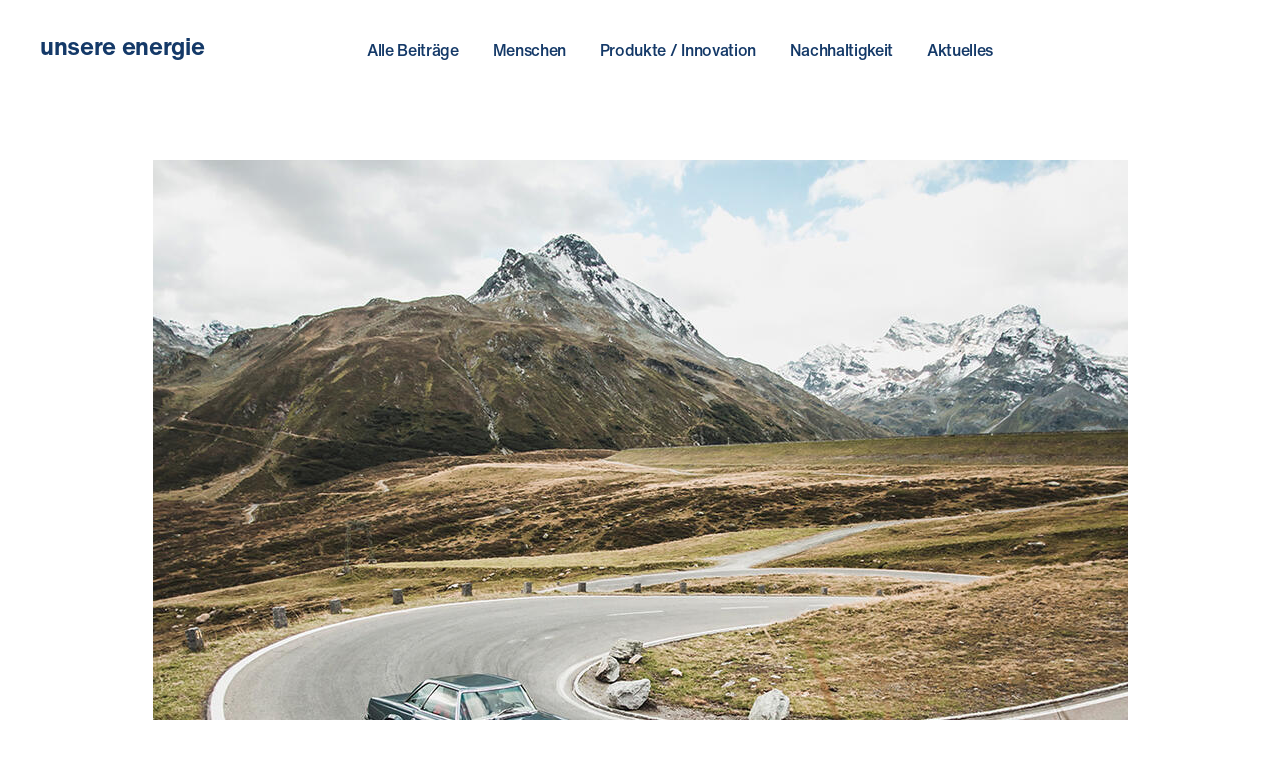

--- FILE ---
content_type: text/html;charset=UTF-8
request_url: https://blog.illwerkevkw.at/panorama-traum-auf-34-kehren
body_size: 14460
content:

<!DOCTYPE html>
<html lang="de">
  <head><!-- 890-1N1 -->    
    
    <meta charset="utf-8">
    <meta name="viewport" content="width=device-width, initial-scale=1, user-scalable=yes">
  
    <link rel="apple-touch-icon" sizes="57x57" href="css/img/apple-icon-57x57.png">
    <link rel="apple-touch-icon" sizes="60x60" href="css/img/apple-icon-60x60.png">
    <link rel="apple-touch-icon" sizes="72x72" href="css/img/apple-icon-72x72.png">
    <link rel="apple-touch-icon" sizes="76x76" href="css/img/apple-icon-76x76.png">
    <link rel="apple-touch-icon" sizes="114x114" href="css/img/apple-icon-114x114.png">
    <link rel="apple-touch-icon" sizes="120x120" href="css/img/apple-icon-120x120.png">
    <link rel="apple-touch-icon" sizes="144x144" href="css/img/apple-icon-144x144.png">
    <link rel="apple-touch-icon" sizes="152x152" href="css/img/apple-icon-152x152.png">
    <link rel="apple-touch-icon" sizes="180x180" href="css/img/apple-icon-180x180.png">
    <link rel="icon" type="image/png" sizes="192x192"  href="css/img/android-icon-192x192.png">
    <link rel="icon" type="image/png" sizes="32x32" href="css/img/favicon-32x32.png">
    <link rel="icon" type="image/png" sizes="96x96" href="css/img/favicon-96x96.png">
    <link rel="icon" type="image/png" sizes="16x16" href="css/img/favicon-16x16.png">
    <link rel="manifest" href="css/img/manifest.json">
    
    <meta name="msapplication-TileColor" content="#ffffff">
    <meta name="msapplication-TileImage" content="ms-icon-144x144.png">
    <meta name="theme-color" content="#ffffff">
  
    <title>Silvretta-Hochalpenstra&szlig;e - Panorama-Traum auf 34 Kehren | unsere energie</title>
	
	<meta name="description" content="Auf 22,3 Kilometern bietet die Verbindungsroute zwischen Partenen im Montafon und Galt&uuml;r traumhaftes Bergpanorama und schl&auml;ngelt sich &uuml;ber 34 Kehren von Vorarlberg nach Tirol. Die Benutzung der ber&uuml;hmten Passstra&szlig;e ist aufgrund der Witterungsbedingungen jeweils auf das Zeitfenster der Sommermonate (Juni bis Oktober) beschr&auml;nkt. Mit 18. Juni geht es 2021 wieder los.&nbsp;">

	<meta property="og:title" content="Silvretta-Hochalpenstra&szlig;e - Panorama-Traum auf 34 Kehren" />
	<meta property="og:type" content="article" />
	<meta property="og:url" content="/panorama-traum-auf-34-kehren" />
	<meta property="og:image" content="/img/SHS2_rdax_975x731_75s.jpg" />

    
  <!-- BEGIN Usercentrics related code -->
  <link rel="preconnect" href="//privacy-proxy.usercentrics.eu">
  <link rel="preload" href="//privacy-proxy.usercentrics.eu/latest/uc-block.bundle.js" as="script">
  <script id="usercentrics-cmp" data-settings-id="cQgZKrr3bOyreA" src="https://web.cmp.usercentrics.eu/ui/loader.js" ></script>
  <script type="application/javascript" src="https://privacy-proxy.usercentrics.eu/latest/uc-block.bundle.js"></script>
  <!-- END Usercentrics related code -->
        

        
	<link rel="stylesheet" href="css/styles.css">
    <link rel="stylesheet" href="css/tablet-landscape.css" media="(max-width: 1140px)">  
    <link rel="stylesheet" href="css/tablet-portrait.css" media="(max-width: 980px)">    
    <link rel="stylesheet" href="css/phone.css" media="(max-width: 650px)">
    <link rel="stylesheet" href="css/slick.css">

    <script type="text/javascript" src="js/jquery.min.js"></script>
    <script type="text/javascript" src="js/jquery-ui.min.js"></script>
    <script type="text/javascript" src="js/jquery.icheck.js"></script>
    <script type="text/javascript" src="js/jquery.slick.js"></script>
    <script type="text/javascript" src="js/script.js"></script>

    <script type="text/javascript">
        var MTUserId='a0a83dbb-4f10-4ae4-9299-db026a925136';
        var MTFontIds = new Array();
    
        MTFontIds.push("5760845"); // Helvetica® Now W04 Text Light Italic 
        MTFontIds.push("5760853"); // Helvetica® Now W04 Text Light 
        MTFontIds.push("5760857"); // Helvetica® Now W04 Text Bold 
        MTFontIds.push("5760951"); // Helvetica® Now W04 Display Light Italic 
        MTFontIds.push("5760959"); // Helvetica® Now W04 Display Light 
        MTFontIds.push("5761048"); // Helvetica® Now W04 Text Bold Italic 
        MTFontIds.push("5761062"); // Helvetica® Now W04 Text Italic 
        MTFontIds.push("5761070"); // Helvetica® Now W04 Text Regular 
        (function() {
            var mtTracking = document.createElement('script');
            mtTracking.type='text/javascript';
            mtTracking.async='true';
            mtTracking.src='https://blog.illwerkevkw.at/fonts/mtiFontTrackingCode.js';
            (document.getElementsByTagName('head')[0]||document.getElementsByTagName('body')[0]).appendChild(mtTracking);
        })();
    </script>  
  
    
    
    <script type="text/javascript">
        // create dataLayer
        window.dataLayer = window.dataLayer || [];
        function gtag() {
            dataLayer.push(arguments);
        }
 
        // set „denied" as default for both ad and analytics storage, as well as ad_user_data and ad_personalization,
        gtag("consent", "default", {
            ad_user_data: "denied",
            ad_personalization: "denied",
            ad_storage: "denied",
            analytics_storage: "denied",
            wait_for_update: 2000 // milliseconds to wait for update
        });
 
        // Enable ads data redaction by default [optional]
        gtag("set", "ads_data_redaction", true);
    </script>               
    <!-- Google Tag Manager -->
    <script>(function(w,d,s,l,i){w[l]=w[l]||[];w[l].push({'gtm.start':
    new Date().getTime(),event:'gtm.js'});var f=d.getElementsByTagName(s)[0],
    j=d.createElement(s),dl=l!='dataLayer'?'&l='+l:'';j.async=true;j.src=
    'https://www.googletagmanager.com/gtm.js?id='+i+dl;f.parentNode.insertBefore(j,f);
    })(window,document,'script','dataLayer','GTM-PNZ8F96');</script>
    <!-- End Google Tag Manager -->  
         
  
  </head>  
  
  <body>
  
    
    <!-- Google Tag Manager (noscript) -->
    <noscript><iframe src="https://www.googletagmanager.com/ns.html?id=GTM-PNZ8F96"
    height="0" width="0" style="display:none;visibility:hidden"></iframe></noscript>
    <!-- End Google Tag Manager (noscript) -->  
        

    <div id="page">

      <header>
        <div class="container">
        
          <a class="logo" href="/">unsere energie</a>
        
          <div id="menu">
            <nav>

              <ul>
                <li><a href="/">Alle Beiträge</a></li>
                <li><a href="/index?kategorie=menschen" rel="menschen">Menschen</a></li>
                <li><a href="/index?kategorie=produkte" rel="produkte">Produkte / Innovation</a></li>
                <li><a href="/index?kategorie=nachhaltigkeit" rel="nachhaltigkeit">Nachhaltigkeit</a></li>
                <li><a href="/index?kategorie=aktuelles" rel="aktuelles">Aktuelles</a></li>
              </ul>

            </nav>    
          </div>
        
          <div id="hamburger">
            <span></span>
            <span></span>
            <span></span>
            <span></span>
          </div>                  
        
        </div>
      </header>            
        
      <main>
        
        <!-- Section-News Detail -->
        <section class="news detail">
          <div class="container">
      
            <div class="narrowest">
              
              <figure class="fullwidth">
                <img src="/img/SHS2_rdax_975x731_75s.jpg" alt="Silvretta-Hochalpenstaße" loading="lazy">
              </figure>
              

              <div class="head line">
				<a href="/#illwerkevkw" class="brand">
                <img src="/img/logo-illwerkevkw.svg" alt="Logo illwerke vkw" />
				</a>
                <h1>Silvretta-Hochalpenstra&szlig;e - Panorama-Traum auf 34 Kehren</h1>
				<p class="date">17.06.2021</p>
              </div>
              
              <div class="content">
  			    <a href="/index" class="back">Zurück</a>
                <p class="intro">Auf 22,3 Kilometern bietet die Verbindungsroute zwischen Partenen im Montafon und Galt&uuml;r traumhaftes Bergpanorama und schl&auml;ngelt sich &uuml;ber 34 Kehren von Vorarlberg nach Tirol. Die Benutzung der ber&uuml;hmten Passstra&szlig;e ist aufgrund der Witterungsbedingungen jeweils auf das Zeitfenster der Sommermonate (Juni bis Oktober) beschr&auml;nkt. Mit 18. Juni geht es 2021 wieder los.&nbsp;</p>
                <!-- Mehr Info -->
<div class="box left">
	<h3 class="center">Silvretta-Hochalpenstra&szlig;e</h5>
    <p><strong>Streckenl&auml;nge:</strong> 22,3 km<br />
<strong>Anzahl der Kehren:</strong> 34<br />
<strong>Ge&ouml;ffnet:</strong> 18. Juni 2021, 15 Uhr, bis voraussichtlich Ende Oktober<br />
<strong>Beschr&auml;nkungen:</strong> H&auml;ngerverbot, Nachtparkverbot, L&auml;ngenbegrenzung bei Reisebussen (13,8 m)<br />
<br />
<strong>Mautpflicht:</strong><br />
Fahrzeugtarif: 16,50 Euro pro PKW, 13,50 Euro pro Motorrad (auch mit Beiwagen) oder Quad, 6,50 Euro pro Moped (bis 50 Kubik)

<p>Mauttarif f&uuml;r Busse (p.P. bis 50 Pers.): Erwachsene 4,50 Euro; Kind 2,50 Euro; Minimum pro Bus 36 Euro</p></p>
</div>
<!-- Ende Mehr Info -->    

    
<p>Die Silvretta-Hochalpenstra&szlig;e ist ab dem 18. Juni wieder f&uuml;r den &ouml;ffentlichen Verkehr befahrbar. Bevor die spektakul&auml;re Route f&uuml;r die &Ouml;ffentlichkeit freigegeben wird, gibt es eine lange Aufgabenliste, die erledigt werden muss. Nach der Schneer&auml;umung m&uuml;ssen Begrenzungen gesetzt, Leitplanken installiert, der Asphalt erneuert und Markierungen gespr&uuml;ht werden. Zuvor entfernen die erfahrenen Felsr&auml;umer lose Gesteinsbrocken und Felsen im Einzugsgebiet der Strecke, um die Sicherheit der Ausfl&uuml;gler gew&auml;hrleisten zu k&ouml;nnen. „Nach einem langen Winter haben wir intensiv an der &Ouml;ffnung gearbeitet und freuen uns auf die Sommersaison“, so Gesch&auml;ftsf&uuml;hrer Markus Burtscher.</p>


    

    
<h2 id="ID892">Neues Jahr, neue Attraktionen</h2>
        
<p>Auf der Bielerh&ouml;he kann man auch in dieser Saison mit neuen und attraktiven Erlebnisangeboten punkten. Ein Publikumsmagnet f&uuml;r Outdoorfreunde bleibt neben der traumhafen Bergkulisse die spektakul&auml;re Klettersteig-Routenf&uuml;hrung entlang der m&auml;chtigen Silvretta-Staumauer. Wer es lieber etwas ruhiger angeht, der verweilt entweder im Silvretta-Haus oder genie&szlig;t den ungetr&uuml;bten Ausblick &uuml;ber das Alpenpanorama auf der neuen Aussichtsplattform „Piz Buin“. Ein Highlight auf der neuen Plattform ist die plastisch dargestellte Europakarte mit dem Verlauf der europ&auml;ischen Wasserscheide. Sieben installierte S&auml;ulen mit Druckknopf aktivieren den Wasserverlauf der wichtigsten europ&auml;ischen Fl&uuml;sse, welche mittels Lichttechnik dargestellt werden. Weitere interessante Punkte an den Flussverl&auml;ufen wie St&auml;dte, gro&szlig;e Speicherseen oder Kraftwerke werden ebenfalls angezeigt.</p>


<!-- Video-Artikel -->

    

        
            <div class="video">
                <iframe src="https://www.youtube-nocookie.com/embed/1gxmBlrk1i8" title="YouTube video player" frameborder="0" allow="accelerometer; autoplay; clipboard-write; encrypted-media; gyroscope; picture-in-picture; web-share" referrerpolicy="strict-origin-when-cross-origin" allowfullscreen></iframe>
            </div>
                

            <!-- Video-Artikel -->
    

    
<h2 id="ID891">Blick ins Erdinnere</h2>
        
<p>Sobald die Sonne hinter den Bergen verschwindet, erscheint die Plattform in einem dezenten Licht und l&auml;dt auch abends noch zum Verweilen ein, um die von der Sonne in Rot getauchten Berge zu betrachten. Apropos Licht – eine Lichtinstallation, die in der Kunstwelt f&uuml;r Furore sorgt, erwartet die Ausfl&uuml;gler nur wenige hundert Meter entfernt auf dem so genannten Sch&uuml;tzenschacht des modernen Pumpspeicherkraftwerks Obervermuntwerk II: Die Installation „Erdenlicht“ ist den Elementen gewidmet und erm&ouml;glicht, von Licht und Soundeffekten untermalt, einen spannenden Einblick ins „Erdinnere“. Das beliebte Silvretta Restaurant startet am 5. Juli 2021 in die Sommersaison, das Silvretta-Haus und das „L&auml;dile haben bereits ab dem Wochenende (19.6.) ge&ouml;ffnet.

<p>Foto: &copy; Golm Silvretta L&uuml;nersee Tourismus GmbH Bregenz, Christoph Sch&ouml;ch</p></p>



              <div>

            </div>
           
          </div>
        
        </section>
        <!-- Section-News Detail -->
    
      </main>
    
      <div id="push"></div>
    </div>
    
    <footer>
                <div class="container">
            <div class="narrower">
        
                <section class="top">
					<h3>Ein Projekt der illwerke vkw AG</h3>
                    <div class="company clickable">
						<img src="/img/logo-illwerkevkw.svg" alt="Logo illwerke vkw" />
						<a href="https://illwerkevkw.at">UNTERNEHMEN / KARRIERE</a>
					</div>
                    <div class="company clickable">
						<img src="/img/logo-vkw.svg" alt="Logo vkw" />
						<a href="https://vkw.at">PRODUKTE / DIENSTLEISTUNGEN</a>
					</div>
                    <div class="company clickable">
						<img src="/img/logo-vlotte.svg" alt="Logo vkw vlotte" />
						<a href="https://vlotte.at">E-MOBILITÄT</a>
					</div>
                    <div class="company clickable">
						<img src="/img/logo-ilab.svg" alt="Logo innovation lab" />
						<a href="https://ilab.energy">INNOVATION</a>
					</div>
                    <div class="company clickable">
						<img src="/img/logo-vorarlbergnetz.svg" alt="Logo vorarlbergnetz" />
						<a href="https://vorarlbergnetz.at">ENERGIENETZE</a>
					</div>
                    <div class="company clickable">
						<img src="/img/logo-gsl.svg" alt="Logo Golm Silvretta Lünersee Tourismus" />
						<a href="https://gsl-tourismus.at">TOURISMUS</a>
					</div>
                </section>
          
                <section class="bottom">
                    <div id="copyright" class="left">© illwerke vkw AG</div>
                        <nav class="right">
                            <ul>
                                <li><a href="https://www.illwerkevkw.at/impressum.htm" target="_blank">Impressum</a></li>
                                <li><a href="https://www.illwerkevkw.at/datenschutz.htm" target="_blank">Datenschutz und Cookies</a></li>
                                <li><a href="https://www.illwerkevkw.at/nutzungsbedingungen.htm" target="_blank">Nutzungsbedingungen</a></li>
                            </ul>
                        </nav>
						<div class="clear"></div>
                </section>
          
            </div>
        </div>
    </footer>    


    
    
    
  </body>
</html>

<!--  -->


--- FILE ---
content_type: text/css
request_url: https://blog.illwerkevkw.at/css/styles.css
body_size: 15922
content:
@import url("../icons/style.css");


/* WEBFONTS
------------------------------------------------------------ */

@font-face{
  font-family: "Helvetica Now Text";
  font-weight:  300;
  src: url("../fonts/5760959/454337ca-3c24-4a09-84ca-3e0e2cd35f7f.woff2") format("woff2"),
       url("../fonts/5760959/1e6d78af-084a-48ff-8e5b-3d65dd1ae2a7.woff") format("woff");
  }
  
@font-face{
  font-family: "Helvetica Now Text";
  font-weight:  400;  
  src: url("../fonts/5761070/0fab17aa-71c4-46b5-9e69-f72da3f85c8a.woff2") format("woff2"),
       url("../fonts/5761070/709c6b31-9037-468f-88a6-4e659247799d.woff") format("woff");
  }
  
@font-face{
  font-family: "Helvetica Now Text";
  font-weight:  500;
  src: url("../fonts/5760873/c9569098-d1a8-42f8-969e-3afea98a7a1d.woff2") format("woff2"),
       url("../fonts/5760873/1614b42f-5caa-43e5-a9df-0d7bb0c0a4db.woff") format("woff");
  }
  
@font-face{
  font-family: "Helvetica Now Display";
  font-weight:  500;
  src: url("../fonts/5760927/15aa6892-e084-4420-8074-cebd04ebbc1c.woff2") format("woff2"),
       url("../fonts/5760927/808c5c1c-7b28-4b90-9e7d-b20eda89c716.woff") format("woff");
  }

@font-face{
  font-family: "Helvetica Now Text";
  font-weight:  700;  
  src: url("../fonts/5760857/d653e3de-b378-448b-a2ee-bf2bb4a1a00a.woff2") format("woff2"),
       url("../fonts/5760857/a1c4cdc5-3b7e-4bda-8b2e-776b84520ca3.woff") format("woff");
  }  
  
  
/* http://meyerweb.com/eric/tools/css/reset/ 
   v2.0 | 20110126
   License: none (public domain)
*/

html, body, div, span, applet, object, iframe,
h1, h2, h3, h4, h5, h6, p, blockquote, pre,
a, abbr, acronym, address, big, cite, code,
del, dfn, em, img, ins, kbd, q, s, samp,
small, strike, strong, sub, sup, tt, var,
b, u, i, center,
dl, dt, dd, ol, ul, li,
fieldset, form, label, legend,
table, caption, tbody, tfoot, thead, tr, th, td,
article, aside, canvas, details, embed, 
figure, figcaption, footer, header, hgroup, 
menu, nav, output, ruby, section, summary,
time, mark, audio, video {
	margin: 0;
	padding: 0;
	border: 0;
	font-size: 100%;
	font: inherit;
	vertical-align: baseline;
}
/* HTML5 display-role reset for older browsers */
article, aside, details, figcaption, figure, 
footer, header, hgroup, menu, nav, section {
	display: block;
}
body {
	line-height: 1;
}
ol, ul {
	list-style: none;
}
blockquote, q {
	quotes: none;
}
blockquote:before, blockquote:after,
q:before, q:after {
	content: '';
	content: none;
}
table {
	border-collapse: collapse;
	border-spacing: 0;
}

/* General Definitions */
body {
    font: 16px/1.4 "Helvetica Now Text";
    letter-spacing: -0.02em;
    -webkit-font-smoothing: antialiased;
    font-smoothing: antialiased;
    font-size-adjust: none;
    color: #1F1F1F;
    height: 100%;
    overflow-y: scroll;
}

a {
    text-decoration: none;
    transition: 0.2s;
    color: #143968;
}

  
A:hover,
a:focus,
a:active {
  color: #E30613;
  border-color: #E30613 !important;
  }  

p {
    margin-bottom: 1.5em;
}

strong {
	font-weight:700;
}

h1 {
    font-size: 56px;
    padding-top: 0px;
    line-height: 1.15;
    font-weight: 300;
    margin-bottom: 1em;
    letter-spacing: 0;
	width:65%;
}

h2 {
    font-size: 24px;
    line-height: 1.25;
    font-weight: normal;
    margin-bottom: 1em;
	margin-top: 3em;
    font-weight: 500;
}

h3 {
    padding-top: 30px;
    font-size: 30px;
    line-height: 1.15;
    font-weight: 300;
    margin-bottom: 1.5em;
}

img {
    vertical-align: bottom;
    max-width: 100%;
    height: auto;
}

.container {
    max-width: 1440px;
    margin: 0 auto;
    padding: 0 40px;
    position: relative;
}

.container .narrowest {
    max-width: 975px;
    margin: 0 auto;
    position: relative;
}

.right {
    float: right;
}

.left {
    float: left;
}

.more {
    font-size: 16px;
    font-weight: 700;
    display: inline-block;
    padding-bottom: 1px;
    border-bottom: 2px solid #143968;
}

.line {
    padding-bottom: 100px;
    margin-bottom: 40px;
    position: relative;
}

.line:after {
    content: " ";
    position: absolute;
    bottom: 0;
    left: 230px;
    width: 1px;
    height: 70px;
    background: #000;
}

.card {
    background: #fff;
    box-shadow: 0 1px 6px 0 rgb(0 0 0 / 10%);
    border-radius: 6px;
    padding: 40px 50px 50px 50px;
    /*position: relative;
    margin: 20px 0;
    text-align: left;
    padding: 30px;
    max-width: 770px;*/
}

.card .more {
    border-bottom: none;
    text-decoration: underline;
}

.card.clickable:hover,
article.clickable:hover {
  transform: translateY(-2px);
  transition: 0.2s;
}

.clickable {
	cursor:pointer;
}

.clickable:hover a {
  color:#e3000f;
  border-color:#e3000f;
}

form button, .button,
.ui-dialog-buttonset button.ui-button {
    display: inline-block;
    border-radius: 3px;
    height: 48px;
    font-size: 16px;
    font-weight: 700;
    line-height: 45px;
    text-align: center;
    cursor: pointer;
    border: 1px solid transparent;
    padding: 0 30px;
    position: relative;
    transition: 0.2s;
    text-decoration: none;
    background-position: -40px center;
}

.button.primary,
.ui-dialog-buttonset BUTTON.ui-button {
    background-color: #143968;
    color: #fff;
    font-weight: 700;
}

.video {
    position: relative;
    width: 100%;
    height: 0;
    padding-bottom: 56.25%;
	margin-top:30px;
	margin-bottom:30px;
}

.video iframe {
    position: absolute;
    top: 0;
    left: 0;
    width: 100%;
    height: 100%!important;
}

.clear {
	float:none;
	clear:both;
}

main {
	padding-top:160px;
}
  

  
/* HEADER DEFAULT
------------------------------------------------------------ */  

HEADER {
  padding: 0px 0;
  height: 100px;
  transition: 0.25s;
  position: absolute;
  z-index: 30;
  width: 100%;
  }
  
HEADER:after {
  content: " ";
  clear: both;
  display: table;
  }  
  
HEADER .logo {
  float: left;
  line-height:92px;
  position: relative;
  z-index: 1;
	font-size: 24px;
	font-weight:800;
  }  
  
HEADER .logo IMG {  
  height: 42px;
  }  
  
HEADER NAV {
  text-align: center;
  position: absolute;
  width: 100%;
  z-index: 0;
  top: 0;
  height: 100px;
  }
  
HEADER NAV UL LI {
  display: inline-block;
  } 
  
HEADER NAV UL LI A {
  font-weight: 500;
  line-height: 100px;
  padding: 0 15px;  
  display: block;
  float: left;
  position: relative;
  } 
  
HEADER NAV UL LI A:after {
  content: " ";
  display: block;
  position: absolute;
  width: 0;
  bottom: 35px;
  border-bottom: 2px solid #143968;
  transition: 0.2s;
  }  
  
HEADER NAV UL LI A:hover:after {
  border-color: #e3000f;
  }  
  
HEADER NAV UL LI.active A:after,
HEADER NAV UL LI A:hover:after {  
  width: calc(100% - 30px);
  }
  
HEADER NAV UL LI A I {
  position: relative;
  font-size: 16px;
  top: 1px;
  }      
  
HEADER #login {
  float: right;
  position: relative;
  line-height: 100px;
  z-index: 1;
  font-weight: 500;
  }  
  
HEADER #login I {
  font-size: 24px;
  margin-left: 15px;
  position: relative;
  top: 5px;
  }  
  
  
  
/* HEADER STICKY
------------------------------------------------------------ */   
  
HEADER.fixed {
  position: fixed;
  top: -100px;
  left: 0;
  width: 100%;
  height: 72px;
  background: #FFFFFF;
  box-shadow: 0 2px 4px 0 rgba(0,0,0,0.05);
  }  
  
HEADER.fixed.show {
  top: 0;
  }  
  
HEADER.fixed .logo {  
  line-height:66px;
  }  
  
HEADER.fixed NAV UL LI A,
HEADER.fixed #login {
  line-height: 72px;
  }  

HEADER.fixed NAV UL LI A:after {
  bottom: 20px;
  } 
  
FOOTER {
	float:none;
	clear:both;
}

  
/* STICKY FOOTER
------------------------------------------------------------ */

#page {
  height: auto !important;
  margin-bottom: -278px;
  min-height: 100%;     
  overflow: hidden; 
  position: relative;
  }
  
FOOTER, #push {
  height: 278px;
  clear:both;
  } 
  
  
/* FOOTER
------------------------------------------------------------ */   

 FOOTER {
  font-size: 14px;
  }

FOOTER SECTION.top {
  border-top: 1px solid #E5E5E5;
  padding: 20px 0 20px 0;
  text-align:center;
  vertical-align:middle;
  }

FOOTER SECTION.top h3{
  font-size:18px;
  margin:15px 0 40px 0;
  padding:0;
  }
  
FOOTER SECTION.top .company {
	width:15%;
	display:inline-block;
	text-align:center;
	vertical-align:top;
}

FOOTER SECTION.top .company img {
	display:inline-block;
	height:30px;
}

FOOTER SECTION.top .company a {
	display:block;
	font-size:10px;
	font-weight:700;
	padding:10px 0 20px 0;
}

FOOTER SECTION.bottom {
  bottom:0;
  border-top: 1px solid #E5E5E5;
  padding: 20px 0 20px 0;
  top: auto;
  width:100%;
  transition: 0.2s;
}  
  
FOOTER SECTION.bottom LI {
  float: left;
}  
  
FOOTER SECTION.bottom LI A {
  padding-left: 20px;
  color: #636362;
} 
  
FOOTER SECTION.bottom LI A:hover {
  color: #143968;
}
  
  /* NEWS AUTOLAYOUT
------------------------------------------------------------ */  

.news .autolayout {
  margin: 0 -25px;
  display: flex;
  flex-wrap: wrap;
}
  
  
.news .autolayout article:not(:first-child),
.news .autolayout article:not(.first-child) {
    display: flex;
    flex-direction: column;
}

.news .autolayout article {
  position:relative;
  margin:0 2% 100px 2%;  
  width: 29.3%;
  float:left;
  }

.news .autolayout article h2 {
    margin-bottom: 0.5em;
	margin-top:0.5em;
}
 

.news .autolayout article:first-child .image,
.news .autolayout article.first-child .image/*,
.news .autolayout article:nth-child(2) .image,
.news .autolayout article:nth-child(3) .image,
.news .autolayout article:nth-child(4) .image*/{
  width: auto;
  float:none;
  margin-right:0;
  }
  
.news .autolayout article .date {
	padding-top:20px;
}

.news .autolayout article .text {
	position:relative;
}


.news .autolayout .brand {
	height:24px;
	width:auto;
	position:absolute;
	right:0;
	top:20px;
}

.news .autolayout article:first-child .brand,
.news .autolayout article.first-child .brand {
	height:32px;
	right:-60px;
	z-index:1;
}
 
.news .autolayout article:first-child,
.news .autolayout article.first-child {
  width: auto; 
  left:0;
  float:none;
  }
  
.news .autolayout article:first-child .text,
.news .autolayout article.first-child .text {
	background-color: #ffffff;
	position:absolute;
	left:-20px;
	bottom:10%;
	Padding: 40px 0 40px 40px;
	width:45%;
}

.news .autolayout article:first-child .text:after,
.news .autolayout article.first-child .text:after {
    content: " ";
    height: 100%;
    width: 100%;
    background-color: #ffffff;
    position: absolute;
    z-index: 0;
    top: 0;
    right: -60px;
    transform: skew(-16deg,0deg);
}
  
.news .autolayout article:first-child .date,
.news .autolayout article.first-child .date {
	padding-top:0;
	position:relative;
	z-index:1;
}

.news .autolayout article:first-child h2,
.news .autolayout article.first-child h2 {
    font-size: 42px;
    line-height: 1.15;
    font-weight: 300;
    letter-spacing: 0;
	position:relative;
	z-index:1;
}

.news .autolayout article:first-child .more,
.news .autolayout article.first-child .more {
	position:relative;
	z-index:1;
}

/*.news .autolayout article:nth-child(2),
.news .autolayout article:nth-child(3) {
  width: 30%;
  float:left;
  margin-right:5%;
  }  
  
.news .autolayout article:nth-child(4){
  width: 30%;
  float:left;
  margin-right:0;
}

.news .autolayout article:nth-child(5) {
  clear:both;
  }  */
 /*
.news .autolayout article {
  width: 50%;
  float: left;
  padding: 0 25px;
  margin-bottom: 0 0 100px 0;
  
  }
  
 /*
.news .autolayout ARTICLE:first-child,
.news .autolayout ARTICLE:nth-child(2) {
  width: 100%;
  }  
  
.news .autolayout ARTICLE:first-child .image {
  margin-left: -50px;
  width: calc(50% + 25px);
  float: left;
  }
  
.news .autolayout ARTICLE:first-child .text {
  width: calc(50% + 25px);
  float: right;
  padding-top: 50px;
  padding-left: 25px;
  margin-right: -25px;
  }   
  
.news .autolayout ARTICLE:nth-child(2) .image {
  float: right;
  width: calc(50% + 25px);
  margin-right: -50px;
  }  
  
.news .autolayout ARTICLE:nth-child(2) .text {
  width: 50%;
  float: left;
  padding-top: 50px;
  padding-right: 25px;
  }  
  
.news .autolayout ARTICLE:nth-child(4n+5) .image {
  margin-left: -50px;
  }  

.news .autolayout ARTICLE:nth-child(2n+3) {    
  clear: both;
  }
  */

/*Detail*/
.news.detail .date {
	font-size:18px;	
	margin-bottom:0;
}

.news.detail h1 {
	margin-bottom:10px;
}

.news.detail figure + .head {
    margin-top: 50px;
}

.news.detail .brand img,
.news.detail .brand {
	height:43px;
	width:auto;
	padding-bottom:10px;
}

.news.detail .back {
	display:block;
	font-weight:600;
	padding-bottom:1.5em;
}

/*.news.detail h1 {
    font-size: 56px;
    padding-top: 0px;
    line-height: 1.15;
    font-weight: 300;
    margin-bottom: 1em;
    letter-spacing: 0;
	width:65%;
}*/

.news.detail .content {
    max-width: 770px;
    margin: 0 auto;
    font-size: 20px;
    line-height: 1.6;
}

.news.detail .intro {
    font-size:24px;
}

.box.right,
.card.right {
    margin-left: 50px;
    margin-right: -200px;
}

.box.left,
.card.left {
    margin-right: 50px;
    margin-left: -200px;
}

.box {
    border: 3px solid #143968;
    padding: 50px;
    max-width: 465px;
    font-size: 18px;
    margin-top: 2em;
	margin-bottom: 2em;
}

.card {
    padding: 50px;
    max-width: 465px;
    margin-top: 2em;
	margin-bottom: 2em;
}

.box h3 {
	padding-top:0;
}

.box .brand {
	padding-bottom:10px;
}

/* SLIDER
------------------------------------------------------------ */   

.slider {
  margin: 0 -5px;
  }

.slide {
  position: relative;
  margin: 0 5px;
  }
  
.slick-dots {
  text-align: center;
  padding: 0 0 20px 0;
  margin: 0;
  }  
  
.slick-dots LI {
  display: inline-block;
  margin: 0 5px;
  }  
  
.slick-dots LI:before {
  display: none;
  }  
  
.slick-dots LI BUTTON {
  width: 8px;
  height: 8px;
  background: #D8D8D8;
  text-indent: -100000px;
  border-radius: 100px;
  border: none;
  cursor: pointer;
  transition: 0.2s;
  float: left;
  padding:0;
  }  
  
.slick-dots LI:hover BUTTON,
.slick-dots LI.slick-active BUTTON {
  background: #143968;
  }  
  
.slick-arrow {
  position: absolute;
  top: 50%;
  width: 60px;
  margin-top: -55px;
  border: none;
  text-indent: -10000px;
  background: none;
  cursor: pointer;
  opacity: 0.3;
  transition: 0.2s;
  font-size: 0;
  line-height: 0;
  text-align: right;
  }  
  
.slick-arrow:after {
  display: block;
  content: "\e904";
  font-size: 32px;
  height: 70px;
  font-family: 'icomoon';
  line-height: 70px !important;
  speak: none;
  font-style: normal;
  font-weight: normal;
  font-variant: normal;
  text-transform: none;
  line-height: 1;
  -webkit-font-smoothing: antialiased;
  -moz-osx-font-smoothing: grayscale;
  position: relative;
  text-indent: 0px;
  color: #143968;
  }  
  
.slick-arrow:hover {
  opacity: 1;
  }  
  
.slick-arrow {
  left: -60px;
  }  
  
.slick-prev {
  transform: rotate(180deg);
  }  
  
.slick-next {
  right: -60px;
  left: auto;
  }
  
.slider .slide p {
	 padding:20px 0 0 0;
	 font-size:16px;
	 color:#636362;
	 margin-bottom:0;
 }


@media (min-width:651px) {
  .rows2 img {
    max-width: 45%;
    padding-right: 4%;
    }
 
  .rows2 img:last-child {
    padding-right:none;
    }
}



--- FILE ---
content_type: text/css
request_url: https://blog.illwerkevkw.at/css/tablet-landscape.css
body_size: 5288
content:

.container {
    padding: 0 25px;
}


header .logo {
    line-height:66px;
}

MAIN, #home MAIN {
    padding-top: 72px;
}



/* HEADER
------------------------------------------------------------ */ 

HEADER {
  width: 100%;
  position: fixed;
  top: 0;  
  right: 0;
  height: 72px;
  background: rgba(255,255,255,0.98);
  transition: 0.2s;
  }  
  
HEADER.fixed {
  height: 72px;
  }  
  
HEADER.shadow {
  box-shadow: 0 1px 6px 0 rgba(0,0,0,0.10);
  }  
  
HEADER .logo IMG {
  height: 35px;
  }  

/* MOBILE MENU
------------------------------------------------------------ */   
  
#hamburger {
  position: absolute;
  z-index: 100;  
  top: 16px;
  right: 25px;
  width: 22px;
  height: 32px;
  -webkit-transform: rotate(0deg);
  -moz-transform: rotate(0deg);
  -o-transform: rotate(0deg);
  transform: rotate(0deg);
  -webkit-transition: .5s ease-in-out;
  -moz-transition: .5s ease-in-out;
  -o-transition: .5s ease-in-out;
  transition: .5s ease-in-out;
  transition: position 0s;
  cursor: pointer;
  float: left;
  }

#hamburger span {
  display: block;
  position: absolute;
  height: 3px;
  width: 100%;
  background: #000;
  opacity: 1;
  left: 0;
  -webkit-transform: rotate(0deg);
  -moz-transform: rotate(0deg);
  -o-transform: rotate(0deg);
  transform: rotate(0deg);
  -webkit-transition: .25s ease-in-out;
  -moz-transition: .25s ease-in-out;
  -o-transition: .25s ease-in-out;
  transition: .25s ease-in-out;
  }

#hamburger span:nth-child(1) {
  top: 10px;
  }

#hamburger span:nth-child(2),
#hamburger span:nth-child(3) {
  top: 18px;
  }

#hamburger span:nth-child(4) {
  top: 26px;
  }
  
#hamburger.open {
  position: fixed;
  }  

#hamburger.open span:nth-child(1) {
  top: 10px;
  width: 0%;
  left: 50%;
  }

#hamburger.open span:nth-child(2) {
  -webkit-transform: rotate(45deg);
  -moz-transform: rotate(45deg);
  -o-transform: rotate(45deg);
  transform: rotate(45deg);
  }

#hamburger.open span:nth-child(3) {
  -webkit-transform: rotate(-45deg);
  -moz-transform: rotate(-45deg);
  -o-transform: rotate(-45deg);
  transform: rotate(-45deg);
  }

#hamburger.open span:nth-child(4) {
  top: 20px;
  width: 0%;
  left: 50%;
  }   
  
#menu {
  background: #143968;
  position: fixed;
  top: 0;
  left: 100%;
  bottom: 0;
  width: 100%;
  z-index: 10;
  color: #fff;
  bottom: 0;
  transition: 0.2s;
  } 
  
#menu #login {
  float: left;
  color: #fff;
  line-height: 80px;
  }  
  
#menu #login I {
  font-size: 16px;
  top: 2px;
  }  
  
#menu.active {
  left: 0;
  }   
  
#menu.active + #hamburger SPAN {
  background: #fff;
  } 
  
#menu NAV {
  top: 50%;
  margin-top: -220px;
  left: 0;
  }   
  
#menu NAV UL LI {
  display: block;
  }  
  
#menu NAV UL LI A {
  color: #fff;
  float: none;
  display: inline-block;
  font-size: 24px;
  line-height: 50px;
  padding: 5px 0;
  font-weight: 700;
  }
  
#menu NAV UL LI A:after {
  border-color: #fff;
  bottom: 8px;
  }    
  
#menu NAV UL LI.active A:after, 
#menu NAV UL LI A:hover:after {
  width: 100%;
  }
  
BODY#checkout.menu FOOTER {
  z-index: 30;
  }  
  
BODY.menu FOOTER SECTION.top {
  margin-bottom: 128px;
  }  

BODY.menu FOOTER SECTION.bottom {
  position: fixed;
  bottom: 0;
  left: 16px;
  z-index: 30;
  border-color: #2b4d77;
  color: #fff;
  width: calc(100vw - 32px);
  } 
  
BODY.menu FOOTER .bottom A {
  color: #fff;
  opacity: 0.5;
  }   
  
BODY.menu FOOTER SECTION.bottom LI A:hover {
  opacity: 1;
  color: #fff;
  }
  
.news .autolayout {
  margin:0;
  display:block;
}
  
.news .autolayout article {
  margin:0 0 50px 0; 
  width: auto;
}

.news .autolayout article:not(:first-child),
.news .autolayout article:not(.first-child) {
    display:block;
}

.news .autolayout .brand {
	top:-5px;
}

.news .autolayout article:first-child .brand,
.news .autolayout article.first-child .brand {
	top:20px;
}
  
.news .autolayout article:first-child,
.news .autolayout article.first-child {
	margin-bottom:80px;
}

.news .autolayout article .image {
  width: 35%;
  float:left;
  }

.news .autolayout article .text {
  width: 60%;
  float:right;
  }
  
.news .autolayout article .date {
	padding-top:0;
}
  
.news .autolayout article:first-child .text,
.news .autolayout article.first-child .text {
	bottom:5%;
}

/* MOBILE MENU LANDSCAPE
------------------------------------------------------------ */   
  
@media (max-height: 500px){

  #menu NAV {
    margin-top: -165px;
    }

  #menu NAV UL LI A {
    padding: 0;
    font-size: 18px;
    line-height: 36px;
    }
}    

.card.clickable {
    padding-top: 30px;
    padding-bottom: 30px;
    margin-top: 15px;
    margin-bottom: 5px;
}

.card.right,
.box.right {
	margin-right:-25px;
	max-width:300px;
}

.card.left,
.box.left {
	margin-left:-25px;
	max-width:300px;
}

H1 {
    /*font-size: 44px;*/
}

.line {
	margin-bottom:20px;
}
  
/* SLIDER
------------------------------------------------------------ */    

.slider {
  margin: 0 40px;
  }
  
.slick-arrow {
  left: -40px;
  } 
  
.slick-next {
  left: auto;
  right: -40px;
  }     
  
#crosslinks .slider {
  margin-left: 0;
  margin-right: 0;
  } 

--- FILE ---
content_type: text/css
request_url: https://blog.illwerkevkw.at/css/tablet-portrait.css
body_size: 906
content:


h1 {
    font-size: 44px;
}

.line:after {
    left: 90px;
}


.card,
.card.clickable,
.card.right,
.card.left,
.box,
.box.clickable,
.box.right,
.box.left {
    padding: 30px;
    margin: 16px 0;
	max-width:none;
	width:auto;
}

#page {
  margin-bottom: -336px;
  }
  
FOOTER, #push {
  height: 336px;
  } 
  
FOOTER SECTION.top .company {
	width:30%;
}
  
.news .autolayout article:first-child .text,
.news .autolayout article.first-child .text {
	width:65%;
	bottom:-1px;
}

.news .autolayout article:first-child .brand,
.news .autolayout article.first-child .brand {
	right:-50px;
}

.news .autolayout article:first-child .text:after,
.news .autolayout article.first-child .text:after {
    right: -50px;
}
  
.news .autolayout article:first-child h2,
.news .autolayout article.first-child h2 {
	font-size:38px;
}

/*
.news .autolayout article:first-child .text {
	background-color: #ffffff;
	position:relative;
	Padding: 40px 0;
	width:100%;
	left:0;
}
*/


--- FILE ---
content_type: text/css
request_url: https://blog.illwerkevkw.at/css/phone.css
body_size: 1638
content:
/*.container {
    padding: 0 16px;
}*/


h1 {
   font-size: 34px;
}

.line:after {
    left: 100px;
}

h2 {
    font-size: 23px;
}
  
FOOTER SECTION.top .company {
	width:45%;
}

.news .autolayout article {
  margin: 0 0 40px 0;
}
.news .autolayout article .brand {
	height:16px;
	top:0;
}

.news .autolayout article:first-child,
.news .autolayout article.first-child {
  margin-bottom:0;
}

.news .autolayout article:first-child .text,
.news .autolayout article.first-child .text{
  padding:20px 0 20px 0;
  position:relative;
  left:0;
  bottom:auto;
  top:-60px;
  width:70%;
  float:none;
}

.news .autolayout article:first-child .text:after,
.news .autolayout article.first-child .text:after {
    right: -20px;
}

.news .autolayout article:first-child h2,
.news .autolayout article.first-child h2 {
	font-size:28px;
}

.news .autolayout article h2 {
	font-size:18px;
}

.news .autolayout .date,
.news .autolayout .more {
    font-size: 12px;
}


.news .autolayout article:first-child .brand,
.news .autolayout article.first-child .brand {
	right:-20px;
	height:16px;
}

.news.detail .intro {
    font-size: 21px;
}

.news.detail .brand img,
.news.detail .brand {
	height:34px;
}

.news.detail h1 {
	font-size:34px;
}

.news.detail .date {
	font-size:16px;
}

.news.detail .content {
    font-size: 18px;
}
  
/* SLIDER
------------------------------------------------------------ */   

.slider {
  margin: 0 -21px;
  }
  
.slide {
  padding: 0 16px;
  }
  
.slider .card {
  margin-bottom: 6px !important;
  }  
  
.slick-dots {
  margin-bottom: 20px !important;
  }

--- FILE ---
content_type: image/svg+xml
request_url: https://blog.illwerkevkw.at/img/logo-gsl.svg
body_size: 6829
content:
<?xml version="1.0" encoding="utf-8"?>
<!-- Generator: Adobe Illustrator 24.3.0, SVG Export Plug-In . SVG Version: 6.00 Build 0)  -->
<svg version="1.1" id="Ebene_1" xmlns="http://www.w3.org/2000/svg" xmlns:xlink="http://www.w3.org/1999/xlink" x="0px" y="0px"
	 viewBox="0 0 602.43 581.74" style="enable-background:new 0 0 602.43 581.74;" xml:space="preserve">
<style type="text/css">
	.st0{fill:#E30613;}
</style>
<g>
	<path class="st0" d="M207.24,338.09h-0.28c-6.22,8.98-16.31,12.85-28.33,12.85c-13.27,0-24.6-4.56-32.62-13.13
		c-9.12-9.68-13.68-22.94-13.68-38.29c0-29.16,18.52-51.55,49.07-51.55c25.85,0,42.16,13.41,45.34,35.38h-27.92
		c-1.52-6.36-7.46-11.61-16.31-11.61c-13.82,0-20.87,11.61-20.87,27.78c0,16.17,8.02,28.2,21.98,28.2c10.5,0,15.62-5.67,17.42-12.3
		h-13.13v-20.46h40.78v53.63h-19.21L207.24,338.09z"/>
	<path class="st0" d="M234.32,313.49c0-21.42,15.2-37.46,38.7-37.46c23.5,0,38.42,16.03,38.42,37.46
		c0,21.42-14.93,37.32-38.42,37.32C249.52,350.81,234.32,334.91,234.32,313.49z M284.91,313.49c0-11.89-4.15-19.9-12.16-19.9
		c-8.02,0-11.89,8.02-11.89,19.9c0,11.89,3.87,19.9,11.89,19.9C280.76,333.39,284.91,325.37,284.91,313.49z"/>
	<path class="st0" d="M317.93,249.77h26.81v98.83h-26.81V249.77z"/>
	<path class="st0" d="M354.14,278.1h24.88v10.5h0.41c4.98-8.15,11.75-12.72,22.39-12.72c9.4,0,16.45,4.56,20.04,12.3h0.41
		c6.08-9.4,13.96-12.3,23.08-12.3c17.28,0,24.74,12.16,24.74,28.33v44.37h-26.12v-39.53c0-7.19-2.35-11.89-8.98-11.89
		c-6.49,0-9.81,5.81-9.81,13.41v38.01h-26.12v-39.53c0-7.19-2.35-11.89-8.98-11.89c-6.49,0-9.81,5.81-9.81,13.41v38.01h-26.13V278.1
		z"/>
</g>
<g>
	<path class="st0" d="M25.3,432.48h29.58c0.97,7.88,7.05,11.61,16.59,11.61c5.67,0,12.58-2.21,12.58-8.15
		c0-5.94-6.63-7.46-18.8-10.5c-16.59-4.15-36.63-9.81-36.63-30.82c0-22.67,18.52-31.24,40.78-31.24c20.46,0,39.25,8.57,39.67,30.13
		H80.45c-0.83-5.39-4.7-8.85-12.58-8.85c-6.36,0-10.78,2.9-10.78,6.91c0,5.8,8.43,6.63,23.22,10.23
		c16.59,4.01,33.17,10.51,33.17,31.51c0,21.56-19.21,33.03-42.57,33.03C45.2,466.34,25.71,455.29,25.3,432.48z"/>
	<path class="st0" d="M120.1,365.17h26.12v19.77H120.1V365.17z M120.1,393.5h26.12v70.49H120.1V393.5z"/>
	<path class="st0" d="M155.62,365.17h26.81v98.83h-26.81V365.17z"/>
	<path class="st0" d="M186.16,393.5h27.09l8.02,27.09c2.07,7.19,4.56,17,4.56,17h0.28c0,0,2.63-9.81,4.7-17l8.02-27.09h26.26
		l-24.19,70.49h-30.55L186.16,393.5z"/>
	<path class="st0" d="M293.69,404.15h0.41c5.67-8.85,12.44-12.16,21.43-12.16c2.07,0,3.45,0.28,4.28,0.69v22.25h-0.55
		c-15.34-2.63-24.33,4.28-24.33,20.18v28.89h-26.12V393.5h24.88V404.15z"/>
	<path class="st0" d="M322.56,428.61c0-21.29,15.34-37.46,37.59-37.46c11.06,0,19.49,3.59,25.99,9.54
		c8.57,7.88,12.58,20.46,12.3,34.42h-50.31c1.52,8.15,5.94,13.13,13.82,13.13c4.56,0,7.88-1.8,9.81-5.25h25.29
		c-1.52,6.36-6.49,12.58-13.41,17c-6.49,4.15-13.55,5.94-22.53,5.94C338.04,465.93,322.56,450.17,322.56,428.61z M348.13,421.29
		h24.33c-1.11-7.88-5.53-12.58-11.75-12.58C353.52,408.71,349.51,413.54,348.13,421.29z"/>
	<path class="st0" d="M399.95,393.5h9.12V370.7h25.57v22.81h13.41v15.76h-13.41v28.61c0,7.05,4.98,7.19,13.13,6.63v19.21
		c-4.01,0.97-8.15,1.66-12.85,1.66c-17.14,0-25.85-4.84-25.85-21.7v-34.42h-9.12V393.5z"/>
	<path class="st0" d="M451.09,393.5h9.12V370.7h25.57v22.81h13.41v15.76h-13.41v28.61c0,7.05,4.98,7.19,13.13,6.63v19.21
		c-4.01,0.97-8.15,1.66-12.85,1.66c-17.14,0-25.85-4.84-25.85-21.7v-34.42h-9.12V393.5z"/>
	<path class="st0" d="M549.08,456.26h-0.27c-4.7,6.49-12.17,9.54-21.29,9.54c-13.55,0-23.5-7.33-23.5-21.15
		c0-15.62,12.02-20.18,25.57-21.7c14.93-1.66,18.94-3.45,18.94-7.88c0-3.87-1.8-6.77-7.47-6.77c-5.66,0-8.57,3.32-9.26,8.43h-24.74
		c0.55-13.96,11.33-25.43,33.45-25.43c10.78,0,17.69,1.38,23.08,4.7c7.33,4.56,10.92,11.75,10.92,21.15v35.25
		c0,5.94,0.41,9.12,2.63,10.5v1.11h-25.71C550.46,462.34,549.63,460.12,549.08,456.26z M549.21,438.42v-6.22
		c-2.49,1.24-5.66,2.35-10.09,3.32c-7.6,1.66-9.95,3.87-9.95,8.02c0,4.7,3.87,6.77,8.15,6.77
		C543.41,450.31,549.21,446.86,549.21,438.42z"/>
</g>
<g>
	<path class="st0" d="M0,480.56h28.89v74.09h42.3v24.74H0V480.56z"/>
	<path class="st0" d="M125.22,579.39v-9.12h-0.41c-5.39,7.32-12.3,11.34-21.98,11.34c-16.86,0-25.16-11.06-25.16-27.23V508.9h26.12
		v39.25c0,7.32,3.18,11.2,9.4,11.2c6.77,0,10.78-4.84,10.78-12.44V508.9h26.12v70.49H125.22z M85.82,480.56h24.6v19.77h-24.6V480.56
		z M117.34,480.56h24.6v19.77h-24.6V480.56z"/>
	<path class="st0" d="M184.36,518.58h0.41c5.67-7.74,12.86-11.89,22.67-11.89c16.31,0,24.74,10.92,24.74,27.09v45.61h-26.12v-39.25
		c0-7.32-3.04-12.16-9.81-12.16c-6.63,0-10.64,5.8-10.64,13.41v38.01h-26.12V508.9h24.88V518.58z"/>
	<path class="st0" d="M238.12,544.01c0-21.29,15.34-37.46,37.6-37.46c11.06,0,19.49,3.6,25.98,9.54
		c8.57,7.88,12.58,20.46,12.3,34.42h-50.31c1.52,8.15,5.94,13.13,13.82,13.13c4.56,0,7.88-1.8,9.81-5.25h25.29
		c-1.52,6.36-6.5,12.58-13.41,17c-6.5,4.15-13.55,5.94-22.53,5.94C253.6,581.33,238.12,565.57,238.12,544.01z M263.69,536.68h24.33
		c-1.11-7.88-5.53-12.58-11.75-12.58C269.08,524.1,265.07,528.94,263.69,536.68z"/>
	<path class="st0" d="M345.37,519.54h0.41c5.67-8.85,12.44-12.17,21.43-12.17c2.07,0,3.45,0.28,4.28,0.69v22.25h-0.55
		c-15.34-2.63-24.33,4.28-24.33,20.18v28.89h-26.12V508.9h24.88V519.54z"/>
	<path class="st0" d="M373.55,556.58h25.02c0.41,5.81,4.01,9.26,10.64,9.26c5.11,0,8.98-1.8,8.98-6.08c0-5.8-8.15-6.49-17.28-7.88
		c-11.89-1.8-25.57-4.98-25.57-22.67c0-14.51,14.79-22.53,32.07-22.53c21.42,0,32.62,8.02,33.59,21.84h-24.6
		c-0.69-5.25-4.56-6.36-8.85-6.36c-3.87,0-7.46,1.52-7.46,5.11c0,4.01,6.49,4.84,14.51,5.94c12.85,1.8,29.16,4.7,29.16,24.33
		c0,16.86-15.34,24.19-34.69,24.19C388.21,581.74,373.69,572.76,373.55,556.58z"/>
	<path class="st0" d="M447.08,544.01c0-21.29,15.34-37.46,37.59-37.46c11.06,0,19.49,3.6,25.98,9.54
		c8.57,7.88,12.58,20.46,12.3,34.42h-50.31c1.52,8.15,5.94,13.13,13.82,13.13c4.56,0,7.88-1.8,9.81-5.25h25.3
		c-1.52,6.36-6.5,12.58-13.41,17c-6.5,4.15-13.55,5.94-22.53,5.94C462.56,581.33,447.08,565.57,447.08,544.01z M472.65,536.68h24.33
		c-1.1-7.88-5.53-12.58-11.75-12.58C478.04,524.1,474.03,528.94,472.65,536.68z"/>
	<path class="st0" d="M526.54,544.01c0-21.29,15.34-37.46,37.59-37.46c11.06,0,19.49,3.6,25.98,9.54
		c8.57,7.88,12.58,20.46,12.3,34.42h-50.31c1.52,8.15,5.94,13.13,13.82,13.13c4.56,0,7.88-1.8,9.81-5.25h25.3
		c-1.52,6.36-6.5,12.58-13.41,17c-6.5,4.15-13.55,5.94-22.53,5.94C542.02,581.33,526.54,565.57,526.54,544.01z M552.11,536.68h24.33
		c-1.1-7.88-5.53-12.58-11.75-12.58C557.5,524.1,553.49,528.94,552.11,536.68z"/>
</g>
<g>
	<g>
		<path class="st0" d="M294.86,53.09l57.01,74.12l31.03-27.43l95.32,126.59c3.48-14.07,5.52-28.7,5.52-43.84
			C483.74,81.72,402.02,0,301.22,0C200.41,0,118.7,81.72,118.7,182.52c0,15.16,2.05,29.8,5.53,43.88L294.86,53.09z"/>
	</g>
	<polygon class="st0" points="177.21,207.73 248.49,206.66 292.37,75.05 	"/>
	<polygon class="st0" points="275.14,156.74 252.01,229.31 308.24,156.01 	"/>
</g>
</svg>


--- FILE ---
content_type: image/svg+xml
request_url: https://blog.illwerkevkw.at/img/logo-illwerkevkw.svg
body_size: 3008
content:
<?xml version="1.0" encoding="utf-8"?>
<!-- Generator: Adobe Illustrator 24.3.0, SVG Export Plug-In . SVG Version: 6.00 Build 0)  -->
<svg version="1.1" id="Ebene_1" xmlns="http://www.w3.org/2000/svg" xmlns:xlink="http://www.w3.org/1999/xlink" x="0px" y="0px"
	 viewBox="0 0 832.23 192.34" style="enable-background:new 0 0 832.23 192.34;" xml:space="preserve">
<style type="text/css">
	.st0{fill:#143968;}
	.st1{fill:#E30613;}
</style>
<g>
	<path class="st0" d="M572.66,75.88h26.43l7.82,26.43c2.02,7.01,4.45,16.59,4.45,16.59h0.27c0,0,2.56-9.57,4.58-16.59l7.82-26.43
		h25.62l-23.6,68.77h-29.8L572.66,75.88z"/>
	<path class="st0" d="M680.94,119.97l-5.26,5.8v18.88H650.6V48.23h25.08v48.14l16.59-20.5h28.59l-22.92,25.35l25.62,43.42h-28.86
		L680.94,119.97z"/>
	<path class="st0" d="M719.77,75.88h26.3l6.74,24.95c1.48,5.39,3.24,13.75,3.24,13.75h0.27c0,0,1.75-8.5,3.24-14.29l5.93-24.41
		h21.57l5.93,24.41c1.48,5.93,3.24,14.56,3.24,14.56h0.27c0,0,2.02-8.63,3.37-14.02l6.61-24.95h25.75l-21.84,68.77h-24.54
		l-7.01-28.59c-1.35-5.26-2.83-12.81-2.83-12.81h-0.27c0,0-1.48,7.55-2.83,12.81l-7.01,28.59h-24.14L719.77,75.88z"/>
</g>
<polygon class="st1" points="528.21,116.46 494.34,116.46 528.21,0 "/>
<polygon class="st1" points="534.38,75.88 568.25,75.88 534.38,192.34 "/>
<g>
	<g>
		<path class="st0" d="M0,75.88h25.48v68.77H0V75.88z"/>
		<path class="st0" d="M34.65,48.23h26.16v96.41H34.65V48.23z"/>
		<path class="st0" d="M71.14,48.23h25.11v96.41H71.14V48.23z"/>
		<path class="st0" d="M99.71,75.88h26.3l6.74,24.95c1.48,5.39,3.24,13.75,3.24,13.75h0.27c0,0,1.75-8.49,3.24-14.29l5.93-24.41H167
			l5.93,24.41c1.48,5.93,3.24,14.56,3.24,14.56h0.27c0,0,2.02-8.63,3.37-14.02l6.61-24.95h25.75l-21.84,68.77h-24.54l-7.01-28.59
			c-1.35-5.26-2.83-12.81-2.83-12.81h-0.27c0,0-1.48,7.55-2.83,12.81l-7.01,28.59h-24.14L99.71,75.88z"/>
		<path class="st0" d="M210.28,110.13c0-20.77,14.97-36.54,36.68-36.54c10.79,0,19.01,3.51,25.35,9.3
			c8.36,7.69,12.27,19.96,12,33.58h-49.08c1.48,7.96,5.8,12.81,13.48,12.81c4.45,0,7.69-1.75,9.57-5.12h24.68
			c-1.48,6.2-6.34,12.27-13.08,16.59c-6.34,4.05-13.21,5.8-21.98,5.8C225.38,146.53,210.28,131.16,210.28,110.13z M235.23,102.98
			h23.73c-1.08-7.69-5.39-12.27-11.46-12.27C240.49,90.71,236.58,95.43,235.23,102.98z"/>
		<path class="st0" d="M312.22,86.26h0.41c5.53-8.63,12.14-11.87,20.9-11.87c2.02,0,3.37,0.27,4.18,0.67v21.71h-0.54
			c-14.97-2.56-23.73,4.18-23.73,19.69v28.18h-25.49V75.88h24.27V86.26z"/>
		<path class="st0" d="M374.11,119.97l-5.26,5.8v18.88h-25.08V48.23h25.08v48.14l16.59-20.5h28.59l-22.92,25.35l25.62,43.42h-28.86
			L374.11,119.97z"/>
		<path class="st0" d="M412.94,110.13c0-20.77,14.97-36.54,36.68-36.54c10.79,0,19.01,3.51,25.35,9.3
			c8.36,7.69,12.27,19.96,12,33.58h-49.08c1.48,7.96,5.8,12.81,13.48,12.81c4.45,0,7.69-1.75,9.57-5.12h24.68
			c-1.48,6.2-6.34,12.27-13.08,16.59c-6.34,4.05-13.21,5.8-21.98,5.8C428.04,146.53,412.94,131.16,412.94,110.13z M437.89,102.98
			h23.73c-1.08-7.69-5.39-12.27-11.46-12.27C443.14,90.71,439.23,95.43,437.89,102.98z"/>
	</g>
	<g>
		<path class="st0" d="M0,48.23h25.48v19.29H0V48.23z"/>
	</g>
</g>
</svg>


--- FILE ---
content_type: image/svg+xml
request_url: https://blog.illwerkevkw.at/img/logo-vlotte.svg
body_size: 2587
content:
<?xml version="1.0" encoding="utf-8"?>
<!-- Generator: Adobe Illustrator 24.3.0, SVG Export Plug-In . SVG Version: 6.00 Build 0)  -->
<svg version="1.1" id="Ebene_1" xmlns="http://www.w3.org/2000/svg" xmlns:xlink="http://www.w3.org/1999/xlink" x="0px" y="0px"
	 viewBox="0 0 830.76 363.68" style="enable-background:new 0 0 830.76 363.68;" xml:space="preserve">
<style type="text/css">
	.st0{fill:#143968;}
	.st1{fill:#E30613;}
</style>
<g>
	<path class="st0" d="M139.73,28.3h24.11l7.13,24.11c1.85,6.4,4.06,15.13,4.06,15.13h0.25c0,0,2.34-8.73,4.18-15.13l7.13-24.11
		h23.37l-21.53,62.74h-27.19L139.73,28.3z"/>
	<path class="st0" d="M238.51,68.52l-4.8,5.29v17.22h-22.88V3.08h22.88v43.91l15.13-18.7h26.08l-20.91,23.13l23.37,39.61h-26.32
		L238.51,68.52z"/>
	<path class="st0" d="M273.94,28.3h23.99l6.15,22.76c1.35,4.92,2.95,12.55,2.95,12.55h0.25c0,0,1.6-7.75,2.95-13.04l5.41-22.27
		h19.68l5.41,22.27c1.35,5.41,2.95,13.28,2.95,13.28h0.25c0,0,1.85-7.87,3.08-12.79l6.03-22.76h23.49L356.6,91.03h-22.39l-6.4-26.08
		c-1.23-4.8-2.58-11.69-2.58-11.69h-0.25c0,0-1.35,6.89-2.58,11.69L316,91.03h-22.02L273.94,28.3z"/>
</g>
<g>
	<path class="st0" d="M150.54,144.03h50.27l14.88,50.27c3.85,13.34,8.46,31.55,8.46,31.55h0.51c0,0,4.87-18.21,8.72-31.55
		l14.88-50.27h48.73L252.1,274.83h-56.68L150.54,144.03z"/>
	<path class="st0" d="M303.92,113.44h49.76v161.39h-49.76V113.44z"/>
	<path class="st0" d="M365.73,209.69c0-39.75,28.21-69.5,71.82-69.5s71.3,29.75,71.3,69.5c0,39.76-27.7,69.25-71.3,69.25
		S365.73,249.44,365.73,209.69z M459.6,209.69c0-22.06-7.69-36.93-22.57-36.93c-14.87,0-22.06,14.87-22.06,36.93
		c0,22.06,7.18,36.93,22.06,36.93C451.91,246.62,459.6,231.75,459.6,209.69z"/>
	<path class="st0" d="M508.85,144.03h16.93v-42.32h47.45v42.32h24.88v29.24h-24.88v53.09c0,13.08,9.24,13.34,24.37,12.31v35.65
		c-7.44,1.79-15.13,3.08-23.85,3.08c-31.8,0-47.96-8.98-47.96-40.26v-63.87h-16.93V144.03z"/>
	<path class="st0" d="M593.49,144.03h16.93v-42.32h47.45v42.32h24.88v29.24h-24.88v53.09c0,13.08,9.24,13.34,24.37,12.31v35.65
		c-7.44,1.79-15.13,3.08-23.85,3.08c-31.8,0-47.96-8.98-47.96-40.26v-63.87h-16.93V144.03z"/>
</g>
<path class="st1" d="M689.93,209.17c0-39.5,28.47-69.51,69.76-69.51c20.52,0,36.16,6.67,48.22,17.7
	c15.9,14.62,23.34,37.96,22.83,63.86h-93.36c2.82,15.13,11.03,24.36,25.65,24.36c8.46,0,14.62-3.33,18.21-9.75h46.94
	c-2.82,11.8-12.05,23.34-24.88,31.55c-12.05,7.69-25.14,11.03-41.81,11.03C718.66,278.42,689.93,249.19,689.93,209.17z
	 M737.38,195.58h45.14c-2.05-14.62-10.26-23.34-21.8-23.34C747.38,172.24,739.95,181.22,737.38,195.58z"/>
<polygon class="st1" points="64.43,221.54 0,221.54 64.43,0 "/>
<polygon class="st1" points="76.17,142.14 140.59,142.14 76.17,363.68 "/>
</svg>


--- FILE ---
content_type: image/svg+xml
request_url: https://blog.illwerkevkw.at/img/logo-vorarlbergnetz.svg
body_size: 4744
content:
<?xml version="1.0" encoding="utf-8"?>
<!-- Generator: Adobe Illustrator 24.3.0, SVG Export Plug-In . SVG Version: 6.00 Build 0)  -->
<svg version="1.1" id="Ebene_1" xmlns="http://www.w3.org/2000/svg" xmlns:xlink="http://www.w3.org/1999/xlink" x="0px" y="0px"
	 viewBox="0 0 1396.06 416.59" style="enable-background:new 0 0 1396.06 416.59;" xml:space="preserve">
<style type="text/css">
	.st0{fill:#143968;}
	.st1{fill:#E30613;}
	.st2{fill:#FFD400;}
</style>
<g>
	<path class="st0" d="M147.28,51.82h49.55l14.66,49.55c3.79,13.15,8.34,31.09,8.34,31.09h0.51c0,0,4.8-17.95,8.59-31.09l14.66-49.55
		h48.03l-44.24,128.92h-55.87L147.28,51.82z"/>
	<path class="st0" d="M293.14,116.54c0-39.18,27.81-68.51,70.78-68.51s70.28,29.32,70.28,68.51c0,39.18-27.3,68.25-70.28,68.25
		S293.14,155.72,293.14,116.54z M385.66,116.54c0-21.74-7.58-36.4-22.25-36.4c-14.66,0-21.74,14.66-21.74,36.4
		c0,21.74,7.08,36.4,21.74,36.4C378.08,152.94,385.66,138.28,385.66,116.54z"/>
	<path class="st0" d="M491.58,71.29h0.76c10.37-16.18,22.75-22.25,39.18-22.25c3.79,0,6.32,0.51,7.84,1.26v40.7h-1.01
		c-28.06-4.8-44.49,7.84-44.49,36.91v52.83h-47.78V51.82h45.5V71.29z"/>
	<path class="st0" d="M627.33,166.59h-0.51c-8.59,11.88-22.25,17.44-38.93,17.44c-24.77,0-42.98-13.4-42.98-38.68
		c0-28.57,21.99-36.91,46.77-39.69c27.3-3.03,34.63-6.32,34.63-14.41c0-7.08-3.29-12.39-13.65-12.39s-15.67,6.07-16.94,15.42h-45.25
		c1.01-25.53,20.73-46.51,61.18-46.51c19.72,0,32.36,2.53,42.22,8.59c13.4,8.34,19.97,21.49,19.97,38.68v64.46
		c0,10.87,0.76,16.68,4.8,19.21v2.02h-47.02C629.85,177.71,628.34,173.67,627.33,166.59z M627.58,133.98V122.6
		c-4.55,2.27-10.36,4.3-18.45,6.07c-13.9,3.03-18.2,7.08-18.2,14.66c0,8.59,7.08,12.39,14.92,12.39
		C616.96,155.72,627.58,149.4,627.58,133.98z"/>
	<path class="st0" d="M737.54,71.29h0.76c10.37-16.18,22.75-22.25,39.18-22.25c3.79,0,6.32,0.51,7.84,1.26v40.7h-1.01
		c-28.06-4.8-44.49,7.84-44.49,36.91v52.83h-47.78V51.82h45.5V71.29z"/>
	<path class="st0" d="M796.69,0h49.04v180.75h-49.04V0z"/>
	<path class="st0" d="M908.93,164.06h-0.51v16.68h-45.5V0h47.78v65.22h0.76c9.1-11.38,20.48-17.44,37.92-17.44
		c34.63,0,54.6,30.84,54.6,68.25c0,43.99-20.98,69.01-55.11,69.01C932.69,185.04,917.53,178.72,908.93,164.06z M955.45,115.53
		c0-20.22-7.84-33.12-22.25-33.12c-14.66,0-24.27,14.41-24.27,33.12c0,18.96,9.61,33.12,24.27,33.12S955.45,135.75,955.45,115.53z"
		/>
	<path class="st0" d="M1010.55,116.03c0-38.93,28.06-68.51,68.76-68.51c20.22,0,35.64,6.57,47.52,17.44
		c15.67,14.41,23,37.41,22.5,62.95h-92.02c2.78,14.91,10.87,24.02,25.28,24.02c8.34,0,14.41-3.29,17.95-9.61h46.26
		c-2.78,11.63-11.88,23-24.52,31.09c-11.88,7.58-24.77,10.87-41.21,10.87C1038.87,184.29,1010.55,155.47,1010.55,116.03z
		 M1057.32,102.63h44.49c-2.02-14.41-10.11-23-21.49-23C1067.18,79.63,1059.85,88.48,1057.32,102.63z"/>
	<path class="st0" d="M1206.72,71.29h0.76c10.37-16.18,22.75-22.25,39.18-22.25c3.79,0,6.32,0.51,7.84,1.26v40.7h-1.01
		c-28.06-4.8-44.49,7.84-44.49,36.91v52.83h-47.78V51.82h45.5V71.29z"/>
	<path class="st0" d="M1263.09,183.02h46.01c1.77,5.31,7.84,10.87,19.21,10.87c15.42,0,20.73-9.1,20.73-22.5v-11.63h-1.01
		c-7.58,8.6-17.7,14.66-32.61,14.66c-29.32,0-54.86-20.48-54.86-60.92c0-36.91,20.98-65.73,52.58-65.73
		c18.2,0,29.32,7.08,36.66,18.2h0.76V51.82h45.5v113.5c0,20.73-7.58,36.65-18.96,46.26c-11.88,10.11-28.82,14.16-48.03,14.16
		C1292.92,225.74,1267.64,211.59,1263.09,183.02z M1351.06,111.48c0-16.18-8.09-29.07-21.99-29.07c-13.4,0-21.99,11.63-21.99,29.07
		c0,17.19,8.6,29.58,21.99,29.58C1342.97,141.06,1351.06,128.42,1351.06,111.48z"/>
</g>
<g>
	<path class="st0" d="M211.99,255.09h0.76c10.36-14.16,23.51-21.74,41.46-21.74c29.83,0,45.25,19.97,45.25,49.55v83.42h-47.78
		v-71.79c0-13.4-5.56-22.25-17.95-22.25c-12.13,0-19.47,10.62-19.47,24.52v69.52h-47.78V237.4h45.5V255.09z"/>
	<path class="st0" d="M310.32,301.61c0-38.93,28.06-68.51,68.76-68.51c20.22,0,35.64,6.57,47.52,17.44
		c15.67,14.41,23,37.41,22.5,62.95h-92.02c2.78,14.92,10.87,24.02,25.28,24.02c8.34,0,14.41-3.29,17.95-9.61h46.26
		c-2.78,11.63-11.88,23-24.52,31.09c-11.88,7.58-24.77,10.87-41.21,10.87C338.64,369.86,310.32,341.04,310.32,301.61z
		 M357.09,288.21h44.49c-2.02-14.41-10.11-23-21.49-23C366.95,265.2,359.62,274.05,357.09,288.21z"/>
	<path class="st0" d="M454.16,237.4h16.68v-41.71h46.77v41.71h24.52v28.82h-24.52v52.33c0,12.89,9.1,13.14,24.01,12.13v35.14
		c-7.33,1.77-14.91,3.03-23.51,3.03c-31.35,0-47.27-8.85-47.27-39.69v-62.95h-16.68V237.4z"/>
	<path class="st0" d="M551.23,331.69l45.25-46.01c6.32-6.32,12.64-11.88,12.64-11.88v-0.76c0,0-10.11,0.51-18.2,0.51h-35.14v-35.9
		h113.25v32.86l-42.72,43.73c-7.84,7.84-16.43,15.67-16.43,15.67v0.76c0,0,9.35-0.51,20.98-0.51h42.47v36.15h-122.1V331.69z"/>
</g>
<polyline class="st1" points="0,265.9 68.3,31.04 68.3,265.9 0,265.9 "/>
<polygon class="st2" points="80.75,181.73 149.05,181.73 80.75,416.59 "/>
</svg>


--- FILE ---
content_type: application/javascript
request_url: https://blog.illwerkevkw.at/js/script.js
body_size: 6511
content:

$(document).ready( function(){

  /* MOBILE MENU
  --------------------------------------------------------------------------------------- */ 

  $("#hamburger").click(function(){
  	$(this).toggleClass("open");
    $("BODY").toggleClass("menu");
  	$("#menu").toggleClass("active");
  });
  
  /* SCROLL BEHAVIOUR HEADER + NAV
  --------------------------------------------------------------------------------------- */ 

  var lastScrollTop = 0;  
  
  $(window).scroll( function(event){
    
    var scrollTop = jQuery(window).scrollTop();

    if(scrollTop > 0){
     if(scrollTop < lastScrollTop || scrollTop > 100){
       $("HEADER").addClass("fixed");
     }
    } else {
      $("HEADER").removeClass("fixed");
    }
    
    if(scrollTop > 700){
      $("NAV.fixed").addClass("show");
    } else {
      $("NAV.fixed").removeClass("show");
    }
    
    if(scrollTop < lastScrollTop || scrollTop == ($("#page").height() - $(window).height())){
      $("HEADER").addClass("show");
    } else {
      $("HEADER").removeClass("show");
    }
    
    lastScrollTop = scrollTop;  

  });
  
  /* BACK BUTTON
  --------------------------------------------------------------------------------------- */
  $('.back').click(function(){
    window.history.back();
	return false;
  });
  
  
  /* CATEGORIES
  --------------------------------------------------------------------------------------- */
  const queryString = window.location.search;

 const urlParams = new URLSearchParams(queryString);
 
 const category = urlParams.get('kategorie')
 if(category){
	$('#menu li').removeClass('active');
	$('#menu a[rel='+category+']').parent().addClass('active');
	$('article').not('[data-categories*='+category+']').css('display','none');
	$('article').removeClass('first-child');
	$('article:visible:first').addClass('first-child');
 }/*, else {
	 $('#menu li').removeClass('active');
	 $('#menu li:first').addClass('active');
	 $('article').removeClass('first-child').show();
 }*/
  
  
  /* MAKE ENTIRE CARDS CLICKABLE
  --------------------------------------------------------------------------------------- */
  
  $('#page .clickable').click(function(){
    location.href = $(this).find('a').attr('href');
	return false;
  });
  
  $('footer .clickable').click(function(){
    window.open($(this).find('a').attr('href'), '_blank');
	return false;
  });
  
  /* MASONRY LAYOUT FOR OVERVIEW 
  --------------------------------------------------------------------------------------- */
/*
var $grid = $('.autolayout').imagesLoaded( function() {
  // init Masonry after all images have loaded
  $grid.masonry({
  columnWidth: 1/3,
  itemSelector: 'article'
  });
});
  */
  /* SLIDERS
  --------------------------------------------------------------------------------------- */

/*$('.slider').slick();*/

$(".slider").slick({
    fade: false,
    dots: true,
    pauseOnHover: true,
    infinite: false,
    arrows: true,
    speed: 500,
    autoplay: false,
    autoplaySpeed: 5000,
    slidesToShow: 1,
    slidesToScroll: 1,
    adaptiveHeight: false,
    responsive: [
      {
        breakpoint: 650,
        settings: {
          arrows: false
        }
      }
    ]
  });
 /* 
  $(".slider.c2").slick({
    fade: false,
    dots: true,
    pauseOnHover: true,
    infinite: true,
    arrows: true,
    speed: 500,
    autoplay: false,
    autoplaySpeed: 5000,
    slidesToShow: 2,
    slidesToScroll: 2,
    responsive: [
      {
        breakpoint: 650,
        settings: {
          arrows: false,
          slidesToShow: 1,
          slidesToScroll: 1,
          adaptiveHeight: true
        }
      }
    ]
  });
  
  $(".slider.c3").slick({
    fade: false,
    dots: true,
    pauseOnHover: true,
    infinite: true,
    arrows: true,
    speed: 500,
    autoplay: false,
    autoplaySpeed: 5000,
    slidesToShow: 3,
    slidesToScroll: 3,
    responsive: [
      {
        breakpoint: 1140,
        settings: {
          slidesToShow: 2,
          slidesToScroll: 1,
        }
      },
      {
        breakpoint: 650,
        settings: {
          arrows: false,
          slidesToShow: 1,
          slidesToScroll: 1,
          adaptiveHeight: true
        }
      }
    ]
  });
  
  $(".slider.c6").slick({
    fade: false,
    dots: true,
    infinite: false,
    arrows: true,
    speed: 500,
    autoplay: false,
    slidesToShow: 6,
    slidesToScroll: 6,
    responsive: [
      {
        breakpoint: 1440,
        settings: {
          slidesToShow: 5,
          slidesToScroll: 5,
        }
      },
      {
        breakpoint: 1024,
        settings: {
          slidesToShow: 4,
          slidesToScroll: 4,
        }
      },
      {
        breakpoint: 768,
        settings: {
          slidesToShow: 3,
          slidesToScroll: 3,
        }
      },
      {
        breakpoint: 650,
        settings: {
          slidesToShow: 2,
          slidesToScroll: 2,
        }
      }
    ]
  });*/
  
  /* ACCORDION
  --------------------------------------------------------------------------------------- */
  
  $(".accordion").accordion({
    active: false,
    heightStyle: "content",
    collapsible: true
  });
  
  $(".accordion .question").addClass("active");
  
  $(".accordion + .more .show-all").click( function(){
    $(".accordion .question.active").show();
    $(this).parents(".more").hide();
    return false;
  });
  
  $(".accordion .question").click( function(){

    if($(this).hasClass("ui-state-active") && $(window).width() < 650){
         
      jQuery('html, body').animate({
        scrollTop: $(this).offset().top - 16
      }, 500);
      
    }

  }); 
  
  /* INIT/STYLING UI ELEMENTS (Radios, Checkboxes, Tabs)
  --------------------------------------------------------------------------------------- */  
  
  $('.option INPUT[type=radio]').iCheck();

  $(".tabs").tabs();
  
  $("INPUT").change( function(){

    if($(this).val() != ""){
      $(this).addClass("has-value");
    } else {
      $(this).removeClass("has-value");    
    }
  });
  
  
  /* NEWSLETTER DIALOG
  --------------------------------------------------------------------------------------- */  

  $(".form-newsletter").submit( function(){

    $("#newsletter").addClass("show");
    signup.nl_email = $(this).find("INPUT.email").val();
    $(this).find("INPUT.email").blur();
    return false;
  
  });
  
  $(".popup .close").click( function(){
    $(this).parents(".overlay").removeClass("show");
  });
  
  // Overlays schließen bei Esc
  jQuery(document).keyup(function(e) {
    if (e.keyCode == 27) { 
      $(".overlay").removeClass("show");
    }
  }); 
  
  
  
  
  
  

});



--- FILE ---
content_type: image/svg+xml
request_url: https://blog.illwerkevkw.at/img/logo-ilab.svg
body_size: 7177
content:
<?xml version="1.0" encoding="utf-8"?>
<!-- Generator: Adobe Illustrator 24.3.0, SVG Export Plug-In . SVG Version: 6.00 Build 0)  -->
<svg version="1.1" id="Ebene_1" xmlns="http://www.w3.org/2000/svg" xmlns:xlink="http://www.w3.org/1999/xlink" x="0px" y="0px"
	 viewBox="0 0 1292.1 277.29" style="enable-background:new 0 0 1292.1 277.29;" xml:space="preserve">
<style type="text/css">
	.st0{fill:#143968;}
	.st1{fill:#E30613;}
	.st2{fill-rule:evenodd;clip-rule:evenodd;fill:#143968;}
</style>
<path class="st0" d="M0,0h37.29v28.21H0V0z M0,40.44h37.29v100.61H0V40.44z"/>
<path class="st0" d="M86.22,54.25h0.59c8.09-11.05,18.35-16.97,32.35-16.97c23.28,0,35.32,15.59,35.32,38.67v65.1h-37.29V85.03
	c0-10.46-4.34-17.36-14.01-17.36c-9.47,0-15.19,8.29-15.19,19.14v54.25H50.71V40.44h35.51V54.25z"/>
<path class="st0" d="M202.62,54.25h0.59c8.09-11.05,18.35-16.97,32.35-16.97c23.28,0,35.32,15.59,35.32,38.67v65.1H233.6V85.03
	c0-10.46-4.34-17.36-14.01-17.36c-9.47,0-15.19,8.29-15.19,19.14v54.25h-37.29V40.44h35.51V54.25z"/>
<path class="st0" d="M447.86,40.44h38.67l11.44,38.67c2.96,10.26,6.51,24.27,6.51,24.27h0.39c0,0,3.75-14.01,6.71-24.27l11.44-38.67
	h37.48l-34.53,100.61h-43.6L447.86,40.44z"/>
<path class="st0" d="M621.68,130.01h-0.39c-6.71,9.27-17.36,13.61-30.38,13.61c-19.33,0-33.54-10.46-33.54-30.18
	c0-22.29,17.16-28.8,36.5-30.97c21.31-2.37,27.03-4.93,27.03-11.25c0-5.52-2.56-9.67-10.65-9.67c-8.09,0-12.23,4.73-13.22,12.03
	H561.7c0.79-19.93,16.18-36.3,47.74-36.3c15.39,0,25.25,1.97,32.95,6.71c10.46,6.51,15.59,16.77,15.59,30.18v50.31
	c0,8.48,0.59,13.02,3.75,14.99v1.58h-36.7C623.65,138.69,622.47,135.53,621.68,130.01z M621.87,104.56v-8.88
	c-3.55,1.78-8.09,3.35-14.4,4.73c-10.85,2.37-14.21,5.52-14.21,11.44c0,6.71,5.52,9.67,11.64,9.67
	C613.59,121.53,621.87,116.59,621.87,104.56z"/>
<path class="st0" d="M665.88,40.44h13.02V7.89h36.5v32.55h19.14v22.49H715.4v40.84c0,10.06,7.1,10.26,18.74,9.47v27.42
	c-5.72,1.38-11.64,2.37-18.35,2.37c-24.46,0-36.89-6.9-36.89-30.97V62.93h-13.02V40.44z"/>
<path class="st0" d="M744.21,0h37.29v28.21h-37.29V0z M744.21,40.44h37.29v100.61h-37.29V40.44z"/>
<path class="st0" d="M790.77,90.95c0-30.58,21.7-53.46,55.24-53.46c33.54,0,54.84,22.89,54.84,53.46
	c0,30.58-21.31,53.27-54.84,53.27C812.47,144.22,790.77,121.53,790.77,90.95z M862.98,90.95c0-16.97-5.92-28.41-17.36-28.41
	c-11.44,0-16.97,11.44-16.97,28.41c0,16.97,5.52,28.41,16.97,28.41C857.06,119.36,862.98,107.91,862.98,90.95z"/>
<path class="st0" d="M945.65,54.25h0.59c8.09-11.05,18.35-16.97,32.35-16.97c23.28,0,35.31,15.59,35.31,38.67v65.1h-37.28V85.03
	c0-10.46-4.34-17.36-14.01-17.36c-9.47,0-15.19,8.29-15.19,19.14v54.25h-37.29V40.44h35.51V54.25z"/>
<path class="st1" d="M1060.67,0h15.98v141.06h-15.98V0z"/>
<path class="st1" d="M1161.49,126.85h-0.2c-6.12,7.89-16.57,16.18-33.93,16.18c-19.33,0-34.53-9.07-34.53-28.41
	c0-24.07,18.94-29,44.39-32.95c14.4-2.17,24.46-3.55,24.46-14.6c0-11.44-8.28-17.95-22.89-17.95c-16.57,0-24.86,7.1-25.45,22.49
	h-15.39c0.59-19.73,13.61-34.53,40.64-34.53c21.7,0,37.68,8.09,37.68,32.36v48.53c0,8.29,1.97,12.82,10.85,10.85h0.59v11.64
	c-1.97,0.79-4.54,1.58-8.68,1.58C1168.59,142.04,1163.07,137.31,1161.49,126.85z M1161.89,103.38V86.02
	c-5.33,3.35-14.6,5.92-23.28,7.5c-15.98,2.96-28.8,5.72-28.8,20.71c0,13.61,10.65,16.57,21.11,16.57
	C1152.22,130.8,1161.89,115.21,1161.89,103.38z"/>
<path class="st1" d="M1215.95,127.64h-0.4v13.41h-15.98V0h15.98v53.66h0.4c7.7-10.46,17.95-16.97,32.75-16.97
	c25.85,0,43.4,19.73,43.4,53.66c0,32.75-16.37,53.66-43.99,53.66C1234.29,144.02,1224.23,139.09,1215.95,127.64z M1275.73,90.55
	c0-22.89-9.27-40.25-28.61-40.25c-22.29,0-32.55,18.15-32.55,40.25c0,22.89,10.65,40.05,32.35,40.05
	C1266.45,130.6,1275.73,113.64,1275.73,90.55z"/>
<g>
	<path class="st2" d="M366.31,1.66c-41.91,0-75.88,33.97-75.88,75.88c0,20.95,8.49,39.92,22.22,53.65l0,0
		c8.78,9.73,22.96,23.61,22.96,48.9h39.86c0-0.83-0.01-1.65-0.01-2.47c-0.01-5.4,0.53-9.78,1.18-13.1h-27
		c-1.63-7.9-4.55-15.45-8.81-22.64c-4.78-8.08-10.4-14.23-16.61-21.12l-0.27-0.3l-0.28-0.28c-11.36-11.36-17.66-26.58-17.66-42.64
		c0-33.31,26.99-60.3,60.3-60.3c33.31,0,60.3,26.99,60.3,60.3c0,16.06-6.31,31.28-17.66,42.64l-0.28,0.28l-0.27,0.3
		c-6.21,6.88-11.83,13.04-16.61,21.12c-3.79,6.41-6.52,13.09-8.23,20.06l-0.02,0.1l-0.05,0.2c-0.83,3.48-1.68,8.64-1.67,15.39
		c0.01,3.31,0.04,6.64,0.06,9.99h-39.94c-3.46,0-6.28,2.83-6.28,6.28v9.27h56.02c3.15,0,5.73-2.58,5.73-5.73l-0.41-9.83v-7.51
		c0-25.29,14.19-39.17,22.96-48.9l0,0c13.73-13.73,22.22-32.7,22.22-53.65C442.19,35.63,408.22,1.66,366.31,1.66"/>
	<path class="st2" d="M343.88,208.1L343.88,208.1c0,5.08,1.99,9.24,4.42,9.24h32.81c2.43,0,4.42-4.16,4.42-9.24v0H343.88z"/>
</g>
<g>
	<path class="st0" d="M1069.56,198.66h17.84l5.28,17.84c1.36,4.73,3,11.2,3,11.2h0.18c0,0,1.73-6.46,3.09-11.2l5.28-17.84h17.29
		l-15.93,46.42h-20.11L1069.56,198.66z"/>
	<path class="st0" d="M1142.65,228.42l-3.55,3.91v12.74h-16.93V180h16.93v32.49l11.2-13.83h19.3l-15.47,17.11l17.29,29.31h-19.48
		L1142.65,228.42z"/>
	<path class="st0" d="M1168.86,198.66h17.75l4.55,16.84c1,3.64,2.18,9.28,2.18,9.28h0.18c0,0,1.18-5.73,2.18-9.65l4-16.47h14.56
		l4.01,16.47c1,4,2.18,9.83,2.18,9.83h0.18c0,0,1.37-5.83,2.28-9.47l4.46-16.84h17.38l-14.74,46.42h-16.57l-4.73-19.3
		c-0.91-3.55-1.91-8.65-1.91-8.65h-0.18c0,0-1,5.1-1.91,8.65l-4.73,19.3h-16.29L1168.86,198.66z"/>
</g>
<polygon class="st1" points="1039.56,226.85 1016.7,226.85 1039.56,148.24 "/>
<polygon class="st1" points="1043.72,198.68 1066.59,198.68 1043.72,277.29 "/>
<g>
	<g>
		<path class="st0" d="M683.03,198.66h17.2v46.42h-17.2V198.66z"/>
		<path class="st0" d="M706.42,180h17.66v65.08h-17.66V180z"/>
		<path class="st0" d="M731.05,180H748v65.08h-16.95V180z"/>
		<path class="st0" d="M750.33,198.66h17.75l4.55,16.84c1,3.64,2.18,9.28,2.18,9.28H775c0,0,1.18-5.73,2.18-9.65l4-16.47h14.56
			l4,16.47c1,4.01,2.18,9.83,2.18,9.83h0.18c0,0,1.36-5.83,2.27-9.47l4.46-16.84h17.38l-14.74,46.42h-16.57l-4.73-19.3
			c-0.91-3.55-1.91-8.65-1.91-8.65h-0.18c0,0-1,5.1-1.91,8.65l-4.73,19.3h-16.29L750.33,198.66z"/>
		<path class="st0" d="M824.96,221.77c0-14.02,10.1-24.67,24.76-24.67c7.28,0,12.83,2.37,17.11,6.28c5.64,5.19,8.28,13.47,8.1,22.66
			H841.8c1,5.37,3.91,8.65,9.1,8.65c3,0,5.19-1.18,6.46-3.46h16.66c-1,4.19-4.28,8.28-8.83,11.2c-4.28,2.73-8.92,3.91-14.84,3.91
			C835.16,246.35,824.96,235.97,824.96,221.77z M841.8,216.95h16.02c-0.73-5.19-3.64-8.28-7.74-8.28
			C845.35,208.67,842.71,211.85,841.8,216.95z"/>
		<path class="st0" d="M893.77,205.66h0.27c3.73-5.83,8.19-8.01,14.11-8.01c1.36,0,2.28,0.18,2.82,0.45v14.65h-0.36
			c-10.1-1.73-16.02,2.82-16.02,13.29v19.02h-17.2v-46.42h16.38V205.66z"/>
		<path class="st0" d="M935.55,228.42l-3.55,3.91v12.74h-16.93V180H932v32.49l11.2-13.83h19.3l-15.47,17.11l17.29,29.31h-19.48
			L935.55,228.42z"/>
		<path class="st0" d="M961.76,221.77c0-14.02,10.1-24.67,24.76-24.67c7.28,0,12.83,2.37,17.11,6.28c5.64,5.19,8.28,13.47,8.1,22.66
			h-33.13c1,5.37,3.91,8.65,9.1,8.65c3,0,5.19-1.18,6.46-3.46h16.66c-1,4.19-4.28,8.28-8.83,11.2c-4.28,2.73-8.92,3.91-14.84,3.91
			C971.95,246.35,961.76,235.97,961.76,221.77z M978.59,216.95h16.02c-0.73-5.19-3.64-8.28-7.74-8.28
			C982.14,208.67,979.5,211.85,978.59,216.95z"/>
	</g>
	<g>
		<path class="st0" d="M683.03,180h17.2v13.02h-17.2V180z"/>
	</g>
</g>
</svg>
